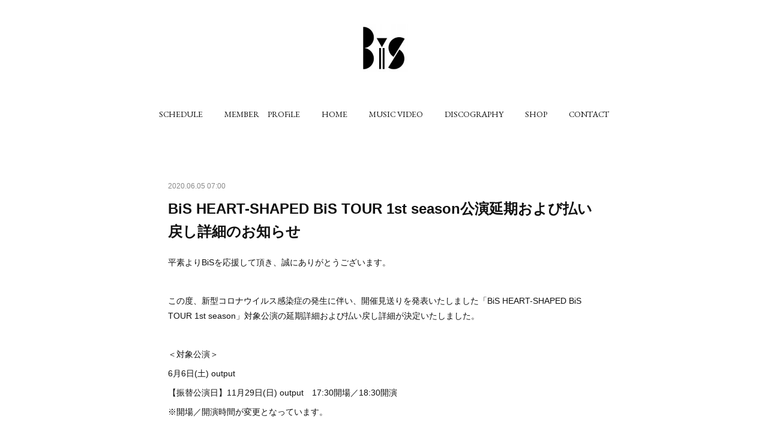

--- FILE ---
content_type: text/html; charset=utf-8
request_url: https://www.brandnewidolsociety.tokyo/posts/8395278
body_size: 12244
content:
<!doctype html>

            <html lang="ja" data-reactroot=""><head><meta charSet="UTF-8"/><meta http-equiv="X-UA-Compatible" content="IE=edge"/><meta name="viewport" content="width=device-width,user-scalable=no,initial-scale=1.0,minimum-scale=1.0,maximum-scale=1.0"/><title data-react-helmet="true">BiS HEART-SHAPED BiS TOUR 1st season公演延期および払い戻し詳細のお知らせ | 新生アイドル研究会（Brand-new idol Society）公式サイト / BiS OFFICIAL SITE</title><link data-react-helmet="true" rel="canonical" href="https://www.brandnewidolsociety.tokyo/posts/8395278/"/><meta name="description" content="平素よりBiSを応援して頂き、誠にありがとうございます。この度、新型コロナウイルス感染症の発生に伴い、開催見送りを発表いたしました「BiS HEART-SHAPED BiS TOUR 1st seas"/><meta property="fb:app_id" content="522776621188656"/><meta property="og:url" content="https://www.brandnewidolsociety.tokyo/posts/8395278"/><meta property="og:type" content="article"/><meta property="og:title" content="BiS HEART-SHAPED BiS TOUR 1st season公演延期および払い戻し詳細のお知らせ"/><meta property="og:description" content="平素よりBiSを応援して頂き、誠にありがとうございます。この度、新型コロナウイルス感染症の発生に伴い、開催見送りを発表いたしました「BiS HEART-SHAPED BiS TOUR 1st seas"/><meta property="og:image" content="https://cdn.amebaowndme.com/madrid-prd/madrid-web/images/sites/727737/94c0636fd1e921f196bb5d591d366336_4dc4896d65db685b1aca124ffb3d337d.jpg"/><meta property="og:site_name" content="新生アイドル研究会（Brand-new idol Society）公式サイト / BiS OFFICIAL SITE"/><meta property="og:locale" content="ja_JP"/><meta name="twitter:card" content="summary"/><meta name="twitter:site" content="@amebaownd"/><meta name="twitter:title" content="BiS HEART-SHAPED BiS TOUR 1st season公演延期および払い戻し詳細のお知らせ | 新生アイドル研究会（Brand-new idol Society）公式サイト / BiS OFFICIAL SITE"/><meta name="twitter:description" content="平素よりBiSを応援して頂き、誠にありがとうございます。この度、新型コロナウイルス感染症の発生に伴い、開催見送りを発表いたしました「BiS HEART-SHAPED BiS TOUR 1st seas"/><meta name="twitter:image" content="https://cdn.amebaowndme.com/madrid-prd/madrid-web/images/sites/727737/94c0636fd1e921f196bb5d591d366336_4dc4896d65db685b1aca124ffb3d337d.jpg"/><meta name="twitter:app:id:iphone" content="911640835"/><meta name="twitter:app:url:iphone" content="amebaownd://public/sites/727737/posts/8395278"/><meta name="twitter:app:id:googleplay" content="jp.co.cyberagent.madrid"/><meta name="twitter:app:url:googleplay" content="amebaownd://public/sites/727737/posts/8395278"/><meta name="twitter:app:country" content="US"/><link rel="amphtml" href="https://amp.amebaownd.com/posts/8395278"/><link rel="alternate" type="application/rss+xml" title="新生アイドル研究会（Brand-new idol Society）公式サイト / BiS OFFICIAL SITE" href="https://www.brandnewidolsociety.tokyo/rss.xml"/><link rel="alternate" type="application/atom+xml" title="新生アイドル研究会（Brand-new idol Society）公式サイト / BiS OFFICIAL SITE" href="https://www.brandnewidolsociety.tokyo/atom.xml"/><link rel="sitemap" type="application/xml" title="Sitemap" href="/sitemap.xml"/><link href="https://static.amebaowndme.com/madrid-frontend/css/user.min-a66be375c.css" rel="stylesheet" type="text/css"/><link href="https://static.amebaowndme.com/madrid-frontend/css/belle/index.min-a66be375c.css" rel="stylesheet" type="text/css"/><link rel="icon" href="https://static.amebaowndme.com/madrid-frontend/images/app/common/favicon.ico"/><style id="site-colors" charSet="UTF-8">.u-nav-clr {
  color: #111111;
}
.u-nav-bdr-clr {
  border-color: #111111;
}
.u-nav-bg-clr {
  background-color: #eeeeee;
}
.u-nav-bg-bdr-clr {
  border-color: #eeeeee;
}
.u-site-clr {
  color: ;
}
.u-base-bg-clr {
  background-color: #ffffff;
}
.u-btn-clr {
  color: #aaaaaa;
}
.u-btn-clr:hover,
.u-btn-clr--active {
  color: rgba(170,170,170, 0.7);
}
.u-btn-clr--disabled,
.u-btn-clr:disabled {
  color: rgba(170,170,170, 0.5);
}
.u-btn-bdr-clr {
  border-color: #bbbbbb;
}
.u-btn-bdr-clr:hover,
.u-btn-bdr-clr--active {
  border-color: rgba(187,187,187, 0.7);
}
.u-btn-bdr-clr--disabled,
.u-btn-bdr-clr:disabled {
  border-color: rgba(187,187,187, 0.5);
}
.u-btn-bg-clr {
  background-color: #bbbbbb;
}
.u-btn-bg-clr:hover,
.u-btn-bg-clr--active {
  background-color: rgba(187,187,187, 0.7);
}
.u-btn-bg-clr--disabled,
.u-btn-bg-clr:disabled {
  background-color: rgba(187,187,187, 0.5);
}
.u-txt-clr {
  color: #111111;
}
.u-txt-clr--lv1 {
  color: rgba(17,17,17, 0.7);
}
.u-txt-clr--lv2 {
  color: rgba(17,17,17, 0.5);
}
.u-txt-clr--lv3 {
  color: rgba(17,17,17, 0.3);
}
.u-txt-bg-clr {
  background-color: #e7e7e7;
}
.u-lnk-clr,
.u-clr-area a {
  color: #b38d19;
}
.u-lnk-clr:visited,
.u-clr-area a:visited {
  color: rgba(179,141,25, 0.7);
}
.u-lnk-clr:hover,
.u-clr-area a:hover {
  color: rgba(179,141,25, 0.5);
}
.u-ttl-blk-clr {
  color: #111111;
}
.u-ttl-blk-bdr-clr {
  border-color: #111111;
}
.u-ttl-blk-bdr-clr--lv1 {
  border-color: #cfcfcf;
}
.u-bdr-clr {
  border-color: #e6e6e6;
}
.u-acnt-bdr-clr {
  border-color: #b38d19;
}
.u-acnt-bg-clr {
  background-color: #b38d19;
}
body {
  background-color: #ffffff;
}
blockquote {
  color: rgba(17,17,17, 0.7);
  border-left-color: #e6e6e6;
};</style><style id="user-css" charSet="UTF-8">;</style><style media="screen and (max-width: 800px)" id="user-sp-css" charSet="UTF-8">;</style><script>
              (function(i,s,o,g,r,a,m){i['GoogleAnalyticsObject']=r;i[r]=i[r]||function(){
              (i[r].q=i[r].q||[]).push(arguments)},i[r].l=1*new Date();a=s.createElement(o),
              m=s.getElementsByTagName(o)[0];a.async=1;a.src=g;m.parentNode.insertBefore(a,m)
              })(window,document,'script','//www.google-analytics.com/analytics.js','ga');
            </script></head><body id="mdrd-a66be375c" class="u-txt-clr u-base-bg-clr theme-belle plan-premium hide-owndbar "><noscript><iframe src="//www.googletagmanager.com/ns.html?id=GTM-PXK9MM" height="0" width="0" style="display:none;visibility:hidden"></iframe></noscript><script>
            (function(w,d,s,l,i){w[l]=w[l]||[];w[l].push({'gtm.start':
            new Date().getTime(),event:'gtm.js'});var f=d.getElementsByTagName(s)[0],
            j=d.createElement(s),dl=l!='dataLayer'?'&l='+l:'';j.async=true;j.src=
            '//www.googletagmanager.com/gtm.js?id='+i+dl;f.parentNode.insertBefore(j,f);
            })(window,document, 'script', 'dataLayer', 'GTM-PXK9MM');
            </script><div id="content"><div class="page " data-reactroot=""><div class="page__outer"><div class="page__inner u-base-bg-clr"><header class="page__header header"><div class="header__inner u-nav-bg-bdr-clr"><div class="site-icon"><div><img alt=""/></div></div><nav role="navigation" class="header__nav global-nav js-nav-overflow-criterion "><ul class="global-nav__list u-base-bg-clr u-nav-bg-bdr-clr "><li role="button" class="global-nav__item u-nav-bg-bdr-clr js-nav-item "><a target="" class="u-nav-clr u-font u-nav-bdr-clr" href="/pages/2974919/page_201906111402">SCHEDULE</a></li><li role="button" class="global-nav__item u-nav-bg-bdr-clr js-nav-item "><a target="" class="u-nav-clr u-font u-nav-bdr-clr" href="/pages/2974865/menu">MEMBER　PROFiLE</a></li><li role="button" class="global-nav__item u-nav-bg-bdr-clr js-nav-item "><a target="" class="u-nav-clr u-font u-nav-bdr-clr" href="/">HOME</a></li><li role="button" class="global-nav__item u-nav-bg-bdr-clr js-nav-item "><a target="" class="u-nav-clr u-font u-nav-bdr-clr" href="/pages/2974920/page_201906111402">MUSIC VIDEO</a></li><li role="button" class="global-nav__item u-nav-bg-bdr-clr js-nav-item "><a target="" class="u-nav-clr u-font u-nav-bdr-clr" href="/pages/2974936/page_201906111407">DISCOGRAPHY</a></li><li role="button" class="global-nav__item u-nav-bg-bdr-clr js-nav-item "><a href="https://bis-store.tokyo/ec/" target="" class="u-nav-clr u-font u-nav-bdr-clr">SHOP</a></li><li role="button" class="global-nav__item u-nav-bg-bdr-clr js-nav-item "><a target="" class="u-nav-clr u-font u-nav-bdr-clr" href="/pages/2974948/page_201906111408">CONTACT</a></li></ul></nav><button class="header__icon icon icon--menu2 u-nav-clr"></button></div></header><div><div class="page__main--outer"><div role="main" class="page__main page__main--blog-detail"><div class="section"><div class="blog-article-outer"><article class="blog-article"><div class="blog-article__inner"><div class="blog-article__header"><time class="blog-article__date u-txt-clr u-txt-clr--lv2" dateTime="2020-06-05T07:00:04Z">2020.06.05 07:00</time></div><div class="blog-article__content"><div class="blog-article__title blog-title"><h1 class="blog-title__text u-txt-clr">BiS HEART-SHAPED BiS TOUR 1st season公演延期および払い戻し詳細のお知らせ</h1></div><div class="blog-article__body blog-body"><div class="blog-body__item"><div class="blog-body__text u-txt-clr u-clr-area" data-block-type="text"><p>平素よりBiSを応援して頂き、誠にありがとうございます。</p><p><br></p><p>この度、新型コロナウイルス感染症の発生に伴い、開催見送りを発表いたしました「BiS HEART-SHAPED BiS TOUR 1st season」対象公演の延期詳細および払い戻し詳細が決定いたしました。</p><p><br></p><p>＜対象公演＞</p><p>6月6日(土) output</p><p>【振替公演日】11月29日(日) output　17:30開場／18:30開演</p><p>※開場／開演時間が変更となっています。</p><p><br></p><p>6月13日(土) BESSIE HALL</p><p>【振替公演日】8月10日(月・祝) BESSIE HALL　16:00開場／17:00開演</p><p><br></p><p>6月14日(日) CASINO DRIVE</p><p>【振替公演日】8月9日(日) CASINO DRIVE　16:00開場／17:00開演 </p><p><br></p><p>6月21日(日) GOLDEN PIGS BLACK STAGE</p><p>【振替公演日】11月13日(金) GOLDEN PIGS BLACK STAGE　17:30開場／18:30開演 </p><p>※開場／開演時間が変更となっています。 </p><p><br></p><p>6月27日(土) 西川口Hearts</p><p>【振替公演日】11月1日(日) 西川口Hearts　16:00開場／17:00開演 </p><p><br></p><p>6月28日(日) NAGOYA Reny limited</p><p>【振替公演日】11月20日(金) NAGOYA Reny limited　17:30開場／18:30開演 </p><p>※開場／開演時間が変更となっています。</p><p><br></p><p>振替公演では、現在お持ちのチケットがそのまま有効となりますので公演日まで大切にお持ちください。</p><p>残念ながら振替公演にご来場いただけないお客さまにはチケットの払い戻し対応をさせていただきます。お手持ちのチケットは振替公演、及び払い戻しの際に必要となりますので、大切に保管していただきますようお願いいたします。</p><p><br></p><p>＜払い戻し方法＞</p><p>ご購入先ごとに払い戻し方法が異なります。下記をご確認ください。</p><p>※お手持ちのチケットは払い戻しの際に必要になりますので、大切に保管いただきますようお願いいたします。</p><p>※紙チケットは半券が切られている場合、払い戻しの対象外となりますのでご注意ください。</p><p>※払い戻しの際、お客様側の手数料負担はございません。</p><p>※払い戻し期間を過ぎますと払い戻し手続きが一切できなくなりますので、十分ご注意ください。</p><p>※払い戻し手続きは、購入者と同行者の一方でも可能です。チケットが同行者に分配されていれば、同行者ご自身で払い戻しをしていただけます。 </p><p><br></p><p>＜WACK FAMiLY CLUB先行受付／ホームページ先行受付にて購入のお客様＞</p><p>▫️払い戻し期間：6月6日(土)10:00〜7月31日(金)23:59</p><p>▫️払い戻し方法　https://l-tike.com/oc/lt/haraimodoshi/</p><p>ご購入頂いたチケットはローソン・ミニストップ店舗にて払い戻しを受付いたしますのでお手持ちのチケットをご持参下さい。</p><p>配送でご購入のお客様はお近くのローソン・ミニストップ店舗にて払い戻しを受付いたします。なお配送料の返金は出来かねます。</p><p>※郵送での払い戻しはできません。</p><p>※チケットの半券がもぎられているものについては、ご返金対応を致しかねますので予めご了承下さい。</p><p>▫️払い戻しに関するお問合せ：ローソンチケットインフォメーション　https://l-tike.com/contact/　<br></p><p>※カスタマーセンターでの電話によるお問い合わせの受付を休止している場合がございます。</p><p>お問い合わせにつきましては、メールにてお受けしておりますが、お問い合わせが殺到し、大変混み合っておりまして、返信には数日～２週間程度かかる場合もあります。何卒ご理解賜りますようお願い申し上げます。</p><p><br></p><p>&lt;ローソンチケットにてご購入のお客様＞</p><p>払い戻し期間：6月6日(土)10:00〜7月31日(金)23:59</p><p>▫️払い戻し方法　https://l-tike.com/oc/lt/haraimodoshi/</p><p>ご購入頂いたチケットはローソン・ミニストップ店舗にて払い戻しを受付いたしますのでお手持ちのチケットをご持参下さい。</p><p>配送でご購入のお客様はお近くのローソン・ミニストップ店舗にて払い戻しを受付いたします。なお配送料の返金は出来かねます。</p><p>※郵送での払い戻しはできません。</p><p>※チケットの半券がもぎられているものについては、ご返金対応を致しかねますので予めご了承下さい。</p><p>▫️払い戻しに関するお問合せ：ローソンチケットインフォメーション　https://l-tike.com/contact/　</p><p>※カスタマーセンターでの電話によるお問い合わせの受付を休止している場合がございます。</p><p>お問い合わせにつきましては、メールにてお受けしておりますが、お問い合わせが殺到し、大変混み合っておりまして、返信には数日～２週間程度かかる場合もあります。何卒ご理解賜りますようお願い申し上げます。</p><p><br></p><p>＜チケットぴあにてご購入のお客様＞</p><p>▫️払い戻し期間：6月6日(土)〜7月31日(金)</p><p>▫️払い戻し方法　http://t.pia.jp/guide/refund.jsp</p><p>▫️払い戻しに関するお問合せ：チケットぴあ　http://t.pia.jp/help/</p><p><br></p><p>＜イープラスにてご購入のお客様＞</p><p>▫️払い戻し期間：6月6日(土)〜7月31日(金)</p><p>▫️払い戻し方法　http://eplus.jp/refund2/</p><p>▫️イープラスQ＆Aページ　http://eplus.jp/qa/</p><p>※払い戻い方法は、チケットの受取方法や支払方法などにより異なります。URLよりどの払い戻し方法になるのかご確認ください。</p><p>▫️払い戻しに関するお問合せ：イープラス http://eplus.jp/qa</p><p><br></p><p>&lt;LINEチケットにてご購入のお客様&gt;</p><p>▫️払い戻し期間：6月6日(土)〜7月31日(金)</p><p>払戻方法：「LINEチケットinfo」アカウントより、チケットをお持ちのお客様(購入者ではございません)へ払い戻しに関するご案内をお送りいたします。</p><p>※LINEチケットでご購入のお客様は、発券の有無に関わらずLINEアカウントを削除しないようにご注意ください。</p><p>※「LINEチケットinfo」アカウントとは、LINEチケットで購入されたお客様が必ずフォローしているアカウントです。</p><p><br></p><p>&lt;振替日程一覧&gt;</p><p>-BiS HEART-SHAPED BiS TOUR 1st season-</p><p>5月2日(土) 福井 CHOP</p><p>【振替公演日】7月19日(日) 福井CHOP　16:00開場／17:00開演</p><p><br></p><p>5月3日(日) 石川 金沢AZ</p><p>【振替公演日】7月18日(土) 金沢AZ　16:00開場／17:00開演</p><p><br></p><p>5月9日(土) 広島 Live space Reed</p><p>【振替公演日】8月29日(土) 広島Live space Reed　16:00開場／17:00開演</p><p><br></p><p>5月10日(日) 岡山 IMAGE</p><p>【振替公演日】8月30日(日) 岡山IMAGE 16:00開場／17:00開演</p><p><br></p><p>5月17日(日) shibuya WWW</p><p>【振替公演日】7月6日(月) shibuya WWW　17:30開場／18:30開演</p><p>※開場／開演時間が変更となっています。</p><p><br></p><p>5月24日(日) HEAVEN'S ROCK UTSUNOMIYA VJ-2</p><p>【振替公演日】8月14日(金) HEAVEN'S ROCK UTSUNOMIYA VJ-2　16:00開場／17:00開演</p><p><br></p><p>5月30日(土) Sunash</p><p>【振替公演日】8月2日(日) Sunash　16:00開場／17:00開演</p><p><br></p><p>6月6日(土)　沖縄・Output</p><p>【振替公演日】11月29日(日) output　17:30開場／18:30開演</p><p>※開場／開演時間が変更となっています。<br></p><p><br></p><p>6月13日(土)　北海道・BESSIE HALL</p><p>【振替公演日】8月10日(月・祝) BESSIE HALL　16:00開場／17:00開演</p><p><br></p><p>6月14日(日) 　北海道・旭川CASINO DRIVE</p><p>【振替公演日】8月9日(日) CASINO DRIVE　16:00開場／17:00開演 </p><p><br></p><p>6月21日(日) GOLDEN PIGS BLACK STAGE</p><p>【振替公演日】11月13日(金) GOLDEN PIGS BLACK STAGE　17:30開場／18:30開演 </p><p>※開場／開演時間が変更となっています。 </p><p><br></p><p>6月27日(土)　埼玉・西川口Hearts</p><p>【振替公演日】11月1日(日) 西川口Hearts　16:00開場／17:00開演 </p><p><br></p><p>6月28日(日)　愛知・NAGOYA ReNY limited</p><p>【振替公演日】11月20日(金) NAGOYA Reny limited　17:30開場／18:30開演 </p><p>※開場／開演時間が変更となっています。</p><p><br></p><p>感染された方々の一刻も早い回復を心よりお祈り申し上げ、</p><p>そして私たちの生きていくこの世の中に1日も早く日常が戻りますよう心より願っております。</p></div></div></div></div><div class="blog-article__footer"><div class="bloginfo"><div class="bloginfo__category bloginfo-category"><ul class="bloginfo-category__list bloginfo-category-list"><li class="bloginfo-category-list__item"><a class="u-txt-clr u-txt-clr--lv2" href="/posts/categories/2151549">LiVE<!-- -->(<!-- -->102<!-- -->)</a></li><li class="bloginfo-category-list__item"><a class="u-txt-clr u-txt-clr--lv2" href="/posts/categories/2151548">NEWS<!-- -->(<!-- -->297<!-- -->)</a></li></ul></div></div><div class="reblog-btn-outer"><div class="reblog-btn-body"><button class="reblog-btn"><span class="reblog-btn__inner"><span class="icon icon--reblog2"></span></span></button></div></div></div></div><div class="complementary-outer complementary-outer--slot2"><div class="complementary complementary--shareButton "><div class="block-type--shareButton"><div class="share share--circle share--circle-5"><button class="share__btn--facebook share__btn share__btn--circle"><span aria-hidden="true" class="icon--facebook icon"></span></button><button class="share__btn--twitter share__btn share__btn--circle"><span aria-hidden="true" class="icon--twitter icon"></span></button><button class="share__btn--hatenabookmark share__btn share__btn--circle"><span aria-hidden="true" class="icon--hatenabookmark icon"></span></button><button class="share__btn--pocket share__btn share__btn--circle"><span aria-hidden="true" class="icon--pocket icon"></span></button><button class="share__btn--googleplus share__btn share__btn--circle"><span aria-hidden="true" class="icon--googleplus icon"></span></button></div></div></div><div class="complementary complementary--siteFollow "><div class="block-type--siteFollow"><div class="site-follow u-bdr-clr"><div class="site-follow__img"><div><img alt=""/></div></div><div class="site-follow__body"><p class="site-follow__title u-txt-clr"><span class="site-follow__title-inner ">新生アイドル研究会（Brand-new idol Society）公式サイト / BiS OFFICIAL SITE</span></p><div class="site-follow__btn-outer"><button class="site-follow__btn site-follow__btn--yet"><div class="site-follow__btn-text"><span aria-hidden="true" class="site-follow__icon icon icon--plus"></span>フォロー</div></button></div></div></div></div></div><div class="complementary complementary--relatedPosts "><div class="block-type--relatedPosts"></div></div><div class="complementary complementary--postPrevNext "><div class="block-type--postPrevNext"><div class="pager pager--type1"><ul class="pager__list"><li class="pager__item pager__item--prev pager__item--bg"><a class="pager__item-inner " style="background-image:url(https://cdn.amebaowndme.com/madrid-prd/madrid-web/images/sites/727737/5161f28ebfd6232551512476a0374f35_74ad3a17f255aa53f449625c65b790cb.jpg?width=400)" href="/posts/8430639"><time class="pager__date " dateTime="2020-06-10T13:00:56Z">2020.06.10 13:00</time><div><span class="pager__description ">無観客ワンマンライブ『HEART-SHAPED BiS IT&#x27;S TOO LATE EDiTiON NO AUDiENCE LiVE』配信決定！</span></div><span aria-hidden="true" class="pager__icon icon icon--disclosure-l4 "></span></a></li><li class="pager__item pager__item--next "><a class="pager__item-inner u-bdr-clr" href="/posts/8331745"><time class="pager__date u-txt-clr" dateTime="2020-05-26T09:00:00Z">2020.05.26 09:00</time><div><span class="pager__description u-txt-clr">BiS HEART-SHAPED BiS TOUR 1st season 開催延期公演のお知らせ</span></div><span aria-hidden="true" class="pager__icon icon icon--disclosure-r4  u-txt-clr"></span></a></li></ul></div></div></div></div><div class="blog-article__comment"><div class="comment-list js-comment-list"><div><p class="comment-count u-txt-clr u-txt-clr--lv2"><span>0</span>コメント</p><ul><li class="comment-list__item comment-item js-comment-form"><div class="comment-item__body"><form class="comment-item__form u-bdr-clr "><div class="comment-item__form-head"><textarea type="text" id="post-comment" maxLength="1100" placeholder="コメントする..." class="comment-item__input"></textarea></div><div class="comment-item__form-foot"><p class="comment-item__count-outer"><span class="comment-item__count ">1000</span> / 1000</p><button type="submit" disabled="" class="comment-item__submit">投稿</button></div></form></div></li></ul></div></div></div><div class="pswp" tabindex="-1" role="dialog" aria-hidden="true"><div class="pswp__bg"></div><div class="pswp__scroll-wrap"><div class="pswp__container"><div class="pswp__item"></div><div class="pswp__item"></div><div class="pswp__item"></div></div><div class="pswp__ui pswp__ui--hidden"><div class="pswp__top-bar"><div class="pswp__counter"></div><button class="pswp__button pswp__button--close" title="Close (Esc)"></button><button class="pswp__button pswp__button--share" title="Share"></button><button class="pswp__button pswp__button--fs" title="Toggle fullscreen"></button><button class="pswp__button pswp__button--zoom" title="Zoom in/out"></button><div class="pswp__preloader"><div class="pswp__preloader__icn"><div class="pswp__preloader__cut"><div class="pswp__preloader__donut"></div></div></div></div></div><div class="pswp__share-modal pswp__share-modal--hidden pswp__single-tap"><div class="pswp__share-tooltip"></div></div><div class="pswp__button pswp__button--close pswp__close"><span class="pswp__close__item pswp__close"></span><span class="pswp__close__item pswp__close"></span></div><div class="pswp__bottom-bar"><button class="pswp__button pswp__button--arrow--left js-lightbox-arrow" title="Previous (arrow left)"></button><button class="pswp__button pswp__button--arrow--right js-lightbox-arrow" title="Next (arrow right)"></button></div><div class=""><div class="pswp__caption"><div class="pswp__caption"></div><div class="pswp__caption__link"><a class="js-link"></a></div></div></div></div></div></div></article></div></div></div></div></div><footer role="contentinfo" class="page__footer footer" style="opacity:1 !important;visibility:visible !important;text-indent:0 !important;overflow:visible !important;position:static !important"><div class="footer__inner u-bdr-clr " style="opacity:1 !important;visibility:visible !important;text-indent:0 !important;overflow:visible !important;display:block !important;transform:none !important"><div class="footer__item u-bdr-clr" style="opacity:1 !important;visibility:visible !important;text-indent:0 !important;overflow:visible !important;display:block !important;transform:none !important"><p class="footer__copyright u-font"><small class="u-txt-clr u-txt-clr--lv2 u-font" style="color:rgba(17,17,17, 0.5) !important">CopyrightⒸBiS All Rights Reserved.</small></p></div></div></footer></div></div><div class="toast"></div></div></div><script charSet="UTF-8">window.mdrdEnv="prd";</script><script charSet="UTF-8">window.INITIAL_STATE={"authenticate":{"authCheckCompleted":false,"isAuthorized":false},"blogPostReblogs":{},"category":{},"currentSite":{"fetching":false,"status":null,"site":{}},"shopCategory":{},"categories":{},"notifications":{},"page":{},"paginationTitle":{},"postArchives":{},"postComments":{"8395278":{"data":[],"pagination":{"total":0,"offset":0,"limit":3,"cursors":{"after":"","before":""}},"fetching":false},"submitting":false,"postStatus":null},"postDetail":{"postDetail-blogPostId:8395278":{"fetching":false,"loaded":true,"meta":{"code":200},"data":{"id":"8395278","userId":"224510","siteId":"727737","status":"publish","title":"BiS HEART-SHAPED BiS TOUR 1st season公演延期および払い戻し詳細のお知らせ","contents":[{"type":"text","format":"html","value":"\u003Cp\u003E平素よりBiSを応援して頂き、誠にありがとうございます。\u003C\u002Fp\u003E\u003Cp\u003E\u003Cbr\u003E\u003C\u002Fp\u003E\u003Cp\u003Eこの度、新型コロナウイルス感染症の発生に伴い、開催見送りを発表いたしました「BiS HEART-SHAPED BiS TOUR 1st season」対象公演の延期詳細および払い戻し詳細が決定いたしました。\u003C\u002Fp\u003E\u003Cp\u003E\u003Cbr\u003E\u003C\u002Fp\u003E\u003Cp\u003E＜対象公演＞\u003C\u002Fp\u003E\u003Cp\u003E6月6日(土) output\u003C\u002Fp\u003E\u003Cp\u003E【振替公演日】11月29日(日) output　17:30開場／18:30開演\u003C\u002Fp\u003E\u003Cp\u003E※開場／開演時間が変更となっています。\u003C\u002Fp\u003E\u003Cp\u003E\u003Cbr\u003E\u003C\u002Fp\u003E\u003Cp\u003E6月13日(土) BESSIE HALL\u003C\u002Fp\u003E\u003Cp\u003E【振替公演日】8月10日(月・祝) BESSIE HALL　16:00開場／17:00開演\u003C\u002Fp\u003E\u003Cp\u003E\u003Cbr\u003E\u003C\u002Fp\u003E\u003Cp\u003E6月14日(日) CASINO DRIVE\u003C\u002Fp\u003E\u003Cp\u003E【振替公演日】8月9日(日) CASINO DRIVE　16:00開場／17:00開演 \u003C\u002Fp\u003E\u003Cp\u003E\u003Cbr\u003E\u003C\u002Fp\u003E\u003Cp\u003E6月21日(日) GOLDEN PIGS BLACK STAGE\u003C\u002Fp\u003E\u003Cp\u003E【振替公演日】11月13日(金) GOLDEN PIGS BLACK STAGE　17:30開場／18:30開演 \u003C\u002Fp\u003E\u003Cp\u003E※開場／開演時間が変更となっています。 \u003C\u002Fp\u003E\u003Cp\u003E\u003Cbr\u003E\u003C\u002Fp\u003E\u003Cp\u003E6月27日(土) 西川口Hearts\u003C\u002Fp\u003E\u003Cp\u003E【振替公演日】11月1日(日) 西川口Hearts　16:00開場／17:00開演 \u003C\u002Fp\u003E\u003Cp\u003E\u003Cbr\u003E\u003C\u002Fp\u003E\u003Cp\u003E6月28日(日) NAGOYA Reny limited\u003C\u002Fp\u003E\u003Cp\u003E【振替公演日】11月20日(金) NAGOYA Reny limited　17:30開場／18:30開演 \u003C\u002Fp\u003E\u003Cp\u003E※開場／開演時間が変更となっています。\u003C\u002Fp\u003E\u003Cp\u003E\u003Cbr\u003E\u003C\u002Fp\u003E\u003Cp\u003E振替公演では、現在お持ちのチケットがそのまま有効となりますので公演日まで大切にお持ちください。\u003C\u002Fp\u003E\u003Cp\u003E残念ながら振替公演にご来場いただけないお客さまにはチケットの払い戻し対応をさせていただきます。お手持ちのチケットは振替公演、及び払い戻しの際に必要となりますので、大切に保管していただきますようお願いいたします。\u003C\u002Fp\u003E\u003Cp\u003E\u003Cbr\u003E\u003C\u002Fp\u003E\u003Cp\u003E＜払い戻し方法＞\u003C\u002Fp\u003E\u003Cp\u003Eご購入先ごとに払い戻し方法が異なります。下記をご確認ください。\u003C\u002Fp\u003E\u003Cp\u003E※お手持ちのチケットは払い戻しの際に必要になりますので、大切に保管いただきますようお願いいたします。\u003C\u002Fp\u003E\u003Cp\u003E※紙チケットは半券が切られている場合、払い戻しの対象外となりますのでご注意ください。\u003C\u002Fp\u003E\u003Cp\u003E※払い戻しの際、お客様側の手数料負担はございません。\u003C\u002Fp\u003E\u003Cp\u003E※払い戻し期間を過ぎますと払い戻し手続きが一切できなくなりますので、十分ご注意ください。\u003C\u002Fp\u003E\u003Cp\u003E※払い戻し手続きは、購入者と同行者の一方でも可能です。チケットが同行者に分配されていれば、同行者ご自身で払い戻しをしていただけます。 \u003C\u002Fp\u003E\u003Cp\u003E\u003Cbr\u003E\u003C\u002Fp\u003E\u003Cp\u003E＜WACK FAMiLY CLUB先行受付／ホームページ先行受付にて購入のお客様＞\u003C\u002Fp\u003E\u003Cp\u003E▫️払い戻し期間：6月6日(土)10:00〜7月31日(金)23:59\u003C\u002Fp\u003E\u003Cp\u003E▫️払い戻し方法　https:\u002F\u002Fl-tike.com\u002Foc\u002Flt\u002Fharaimodoshi\u002F\u003C\u002Fp\u003E\u003Cp\u003Eご購入頂いたチケットはローソン・ミニストップ店舗にて払い戻しを受付いたしますのでお手持ちのチケットをご持参下さい。\u003C\u002Fp\u003E\u003Cp\u003E配送でご購入のお客様はお近くのローソン・ミニストップ店舗にて払い戻しを受付いたします。なお配送料の返金は出来かねます。\u003C\u002Fp\u003E\u003Cp\u003E※郵送での払い戻しはできません。\u003C\u002Fp\u003E\u003Cp\u003E※チケットの半券がもぎられているものについては、ご返金対応を致しかねますので予めご了承下さい。\u003C\u002Fp\u003E\u003Cp\u003E▫️払い戻しに関するお問合せ：ローソンチケットインフォメーション　https:\u002F\u002Fl-tike.com\u002Fcontact\u002F　\u003Cbr\u003E\u003C\u002Fp\u003E\u003Cp\u003E※カスタマーセンターでの電話によるお問い合わせの受付を休止している場合がございます。\u003C\u002Fp\u003E\u003Cp\u003Eお問い合わせにつきましては、メールにてお受けしておりますが、お問い合わせが殺到し、大変混み合っておりまして、返信には数日～２週間程度かかる場合もあります。何卒ご理解賜りますようお願い申し上げます。\u003C\u002Fp\u003E\u003Cp\u003E\u003Cbr\u003E\u003C\u002Fp\u003E\u003Cp\u003E&lt;ローソンチケットにてご購入のお客様＞\u003C\u002Fp\u003E\u003Cp\u003E払い戻し期間：6月6日(土)10:00〜7月31日(金)23:59\u003C\u002Fp\u003E\u003Cp\u003E▫️払い戻し方法　https:\u002F\u002Fl-tike.com\u002Foc\u002Flt\u002Fharaimodoshi\u002F\u003C\u002Fp\u003E\u003Cp\u003Eご購入頂いたチケットはローソン・ミニストップ店舗にて払い戻しを受付いたしますのでお手持ちのチケットをご持参下さい。\u003C\u002Fp\u003E\u003Cp\u003E配送でご購入のお客様はお近くのローソン・ミニストップ店舗にて払い戻しを受付いたします。なお配送料の返金は出来かねます。\u003C\u002Fp\u003E\u003Cp\u003E※郵送での払い戻しはできません。\u003C\u002Fp\u003E\u003Cp\u003E※チケットの半券がもぎられているものについては、ご返金対応を致しかねますので予めご了承下さい。\u003C\u002Fp\u003E\u003Cp\u003E▫️払い戻しに関するお問合せ：ローソンチケットインフォメーション　https:\u002F\u002Fl-tike.com\u002Fcontact\u002F　\u003C\u002Fp\u003E\u003Cp\u003E※カスタマーセンターでの電話によるお問い合わせの受付を休止している場合がございます。\u003C\u002Fp\u003E\u003Cp\u003Eお問い合わせにつきましては、メールにてお受けしておりますが、お問い合わせが殺到し、大変混み合っておりまして、返信には数日～２週間程度かかる場合もあります。何卒ご理解賜りますようお願い申し上げます。\u003C\u002Fp\u003E\u003Cp\u003E\u003Cbr\u003E\u003C\u002Fp\u003E\u003Cp\u003E＜チケットぴあにてご購入のお客様＞\u003C\u002Fp\u003E\u003Cp\u003E▫️払い戻し期間：6月6日(土)〜7月31日(金)\u003C\u002Fp\u003E\u003Cp\u003E▫️払い戻し方法　http:\u002F\u002Ft.pia.jp\u002Fguide\u002Frefund.jsp\u003C\u002Fp\u003E\u003Cp\u003E▫️払い戻しに関するお問合せ：チケットぴあ　http:\u002F\u002Ft.pia.jp\u002Fhelp\u002F\u003C\u002Fp\u003E\u003Cp\u003E\u003Cbr\u003E\u003C\u002Fp\u003E\u003Cp\u003E＜イープラスにてご購入のお客様＞\u003C\u002Fp\u003E\u003Cp\u003E▫️払い戻し期間：6月6日(土)〜7月31日(金)\u003C\u002Fp\u003E\u003Cp\u003E▫️払い戻し方法　http:\u002F\u002Feplus.jp\u002Frefund2\u002F\u003C\u002Fp\u003E\u003Cp\u003E▫️イープラスQ＆Aページ　http:\u002F\u002Feplus.jp\u002Fqa\u002F\u003C\u002Fp\u003E\u003Cp\u003E※払い戻い方法は、チケットの受取方法や支払方法などにより異なります。URLよりどの払い戻し方法になるのかご確認ください。\u003C\u002Fp\u003E\u003Cp\u003E▫️払い戻しに関するお問合せ：イープラス http:\u002F\u002Feplus.jp\u002Fqa\u003C\u002Fp\u003E\u003Cp\u003E\u003Cbr\u003E\u003C\u002Fp\u003E\u003Cp\u003E&lt;LINEチケットにてご購入のお客様&gt;\u003C\u002Fp\u003E\u003Cp\u003E▫️払い戻し期間：6月6日(土)〜7月31日(金)\u003C\u002Fp\u003E\u003Cp\u003E払戻方法：「LINEチケットinfo」アカウントより、チケットをお持ちのお客様(購入者ではございません)へ払い戻しに関するご案内をお送りいたします。\u003C\u002Fp\u003E\u003Cp\u003E※LINEチケットでご購入のお客様は、発券の有無に関わらずLINEアカウントを削除しないようにご注意ください。\u003C\u002Fp\u003E\u003Cp\u003E※「LINEチケットinfo」アカウントとは、LINEチケットで購入されたお客様が必ずフォローしているアカウントです。\u003C\u002Fp\u003E\u003Cp\u003E\u003Cbr\u003E\u003C\u002Fp\u003E\u003Cp\u003E&lt;振替日程一覧&gt;\u003C\u002Fp\u003E\u003Cp\u003E-BiS HEART-SHAPED BiS TOUR 1st season-\u003C\u002Fp\u003E\u003Cp\u003E5月2日(土) 福井 CHOP\u003C\u002Fp\u003E\u003Cp\u003E【振替公演日】7月19日(日) 福井CHOP　16:00開場／17:00開演\u003C\u002Fp\u003E\u003Cp\u003E\u003Cbr\u003E\u003C\u002Fp\u003E\u003Cp\u003E5月3日(日) 石川 金沢AZ\u003C\u002Fp\u003E\u003Cp\u003E【振替公演日】7月18日(土) 金沢AZ　16:00開場／17:00開演\u003C\u002Fp\u003E\u003Cp\u003E\u003Cbr\u003E\u003C\u002Fp\u003E\u003Cp\u003E5月9日(土) 広島 Live space Reed\u003C\u002Fp\u003E\u003Cp\u003E【振替公演日】8月29日(土) 広島Live space Reed　16:00開場／17:00開演\u003C\u002Fp\u003E\u003Cp\u003E\u003Cbr\u003E\u003C\u002Fp\u003E\u003Cp\u003E5月10日(日) 岡山 IMAGE\u003C\u002Fp\u003E\u003Cp\u003E【振替公演日】8月30日(日) 岡山IMAGE 16:00開場／17:00開演\u003C\u002Fp\u003E\u003Cp\u003E\u003Cbr\u003E\u003C\u002Fp\u003E\u003Cp\u003E5月17日(日) shibuya WWW\u003C\u002Fp\u003E\u003Cp\u003E【振替公演日】7月6日(月) shibuya WWW　17:30開場／18:30開演\u003C\u002Fp\u003E\u003Cp\u003E※開場／開演時間が変更となっています。\u003C\u002Fp\u003E\u003Cp\u003E\u003Cbr\u003E\u003C\u002Fp\u003E\u003Cp\u003E5月24日(日) HEAVEN'S ROCK UTSUNOMIYA VJ-2\u003C\u002Fp\u003E\u003Cp\u003E【振替公演日】8月14日(金) HEAVEN'S ROCK UTSUNOMIYA VJ-2　16:00開場／17:00開演\u003C\u002Fp\u003E\u003Cp\u003E\u003Cbr\u003E\u003C\u002Fp\u003E\u003Cp\u003E5月30日(土) Sunash\u003C\u002Fp\u003E\u003Cp\u003E【振替公演日】8月2日(日) Sunash　16:00開場／17:00開演\u003C\u002Fp\u003E\u003Cp\u003E\u003Cbr\u003E\u003C\u002Fp\u003E\u003Cp\u003E6月6日(土)　沖縄・Output\u003C\u002Fp\u003E\u003Cp\u003E【振替公演日】11月29日(日) output　17:30開場／18:30開演\u003C\u002Fp\u003E\u003Cp\u003E※開場／開演時間が変更となっています。\u003Cbr\u003E\u003C\u002Fp\u003E\u003Cp\u003E\u003Cbr\u003E\u003C\u002Fp\u003E\u003Cp\u003E6月13日(土)　北海道・BESSIE HALL\u003C\u002Fp\u003E\u003Cp\u003E【振替公演日】8月10日(月・祝) BESSIE HALL　16:00開場／17:00開演\u003C\u002Fp\u003E\u003Cp\u003E\u003Cbr\u003E\u003C\u002Fp\u003E\u003Cp\u003E6月14日(日) 　北海道・旭川CASINO DRIVE\u003C\u002Fp\u003E\u003Cp\u003E【振替公演日】8月9日(日) CASINO DRIVE　16:00開場／17:00開演 \u003C\u002Fp\u003E\u003Cp\u003E\u003Cbr\u003E\u003C\u002Fp\u003E\u003Cp\u003E6月21日(日) GOLDEN PIGS BLACK STAGE\u003C\u002Fp\u003E\u003Cp\u003E【振替公演日】11月13日(金) GOLDEN PIGS BLACK STAGE　17:30開場／18:30開演 \u003C\u002Fp\u003E\u003Cp\u003E※開場／開演時間が変更となっています。 \u003C\u002Fp\u003E\u003Cp\u003E\u003Cbr\u003E\u003C\u002Fp\u003E\u003Cp\u003E6月27日(土)　埼玉・西川口Hearts\u003C\u002Fp\u003E\u003Cp\u003E【振替公演日】11月1日(日) 西川口Hearts　16:00開場／17:00開演 \u003C\u002Fp\u003E\u003Cp\u003E\u003Cbr\u003E\u003C\u002Fp\u003E\u003Cp\u003E6月28日(日)　愛知・NAGOYA ReNY limited\u003C\u002Fp\u003E\u003Cp\u003E【振替公演日】11月20日(金) NAGOYA Reny limited　17:30開場／18:30開演 \u003C\u002Fp\u003E\u003Cp\u003E※開場／開演時間が変更となっています。\u003C\u002Fp\u003E\u003Cp\u003E\u003Cbr\u003E\u003C\u002Fp\u003E\u003Cp\u003E感染された方々の一刻も早い回復を心よりお祈り申し上げ、\u003C\u002Fp\u003E\u003Cp\u003Eそして私たちの生きていくこの世の中に1日も早く日常が戻りますよう心より願っております。\u003C\u002Fp\u003E"}],"urlPath":"","publishedUrl":"https:\u002F\u002Fwww.brandnewidolsociety.tokyo\u002Fposts\u002F8395278","ogpDescription":"","ogpImageUrl":"","contentFiltered":"","viewCount":0,"commentCount":0,"reblogCount":0,"prevBlogPost":{"id":"8430639","title":"無観客ワンマンライブ『HEART-SHAPED BiS IT'S TOO LATE EDiTiON NO AUDiENCE LiVE』配信決定！","summary":"いつもBiSを応援いただきまして誠にありがとうございます。 この度6月20日(土) 無観客ワンマンライブ『HEART-SHAPED BiS IT'S TOO LATE EDiTiON NO AUDiENCE LiVE』の配信が決定致しました。 BiSはコロナウイルスの感染拡大防止の為に、『HEART-SHAPED BiS TOUR 1st season』、の延期発表を致しました。 それにも関わらず全国の研究員の皆様から、暖かいお言葉をいただき、各メンバー、スタッフ共々、心より感謝しております。生のライブに代わるものはありませんが、みなさんと一緒に楽しみたいので6月20日(土)『HEART-SHAPED BiS IT'S TOO LATE EDiTiON NO AUDiENCE LiVE』を開催させて頂きます。当日は感染拡大を防ぐためにもご自宅にてご覧いただければ幸いです。 配信詳細に関しては下記の通りです。 【概要】HEART-SHAPED BiS IT'S TOO LATE EDiTiON NO AUDiENCE LiVE＜日程＞6月20日(土)18時開演予定 ＜視聴URL＞https:\u002F\u002Flive2.nicovideo.jp\u002Fwatch\u002Flv326400978 以上となります。 最後となりますが、感染された方々の一刻も早い回復と、皆様の安全をお祈り申し上げます。 株式会社WACK 代表取締役 渡辺淳之介","imageUrl":"https:\u002F\u002Fcdn.amebaowndme.com\u002Fmadrid-prd\u002Fmadrid-web\u002Fimages\u002Fsites\u002F727737\u002F5161f28ebfd6232551512476a0374f35_74ad3a17f255aa53f449625c65b790cb.jpg","publishedAt":"2020-06-10T13:00:56Z"},"nextBlogPost":{"id":"8331745","title":"BiS HEART-SHAPED BiS TOUR 1st season 開催延期公演のお知らせ","summary":"平素よりBiSを応援して頂き、誠にありがとうございます。この度、下記公演につきまして、日本国内における新型コロナウイルスの感染拡大状況、および日本政府からのイベント自粛要請を踏まえ、主催者とも協議の上、誠に残念ではございますが延期することに致しました。該当となる下記公演に関しましては、チケットの払い戻し対応をさせて頂きます。●開催延期公演BiSHEART-SHAPED BiS TOUR 1st season 6月6日(土)　沖縄・Output6月13日(土)　北海道・BESSIE HALL6月14日(日) 　北海道・旭川CASINO DRIVE6月21日(日)　新潟・GOLDEN PIGS BLACK STAGE6月27日(土)　埼玉・西川口Hearts6月28日(日)　愛知・NAGOYA ReNY limited払い戻し及び振替公演の詳細に関しては、近日中に発表させて頂きます。お手持ちのチケットは振替公演に有効となりますので、そのまま大切に保管ください。残念ながらご来場が叶わないお客様におきましては、払い戻し対応を実施させて頂きます。チケットの払い戻しに関する詳細は改めてこちらのサイトにてお知らせいたします。本公演を楽しみにお待ちいただいておりました多くの皆様には、ご迷惑をお掛けすることとなりますが、感染の拡大を収束するべく、このような判断とさせていただきましたので、何卒ご理解を賜りますようお願いいたします。皆様のご理解・ご協力何卒よろしくお願いいたします。最後になりますが、新型コロナウイルスに関連した疾病に罹患された皆様には、心よりお見舞い申し上げますとともに、一日も早い収束を祈念いたします。株式会社WACK代表取締役　渡辺 淳之介","imageUrl":"","publishedAt":"2020-05-26T09:00:00Z"},"rebloggedPost":false,"blogCategories":[{"id":"2151549","siteId":"727737","label":"LiVE","publishedCount":102,"createdAt":"2019-06-15T06:45:18Z","updatedAt":"2019-06-15T06:45:18Z"},{"id":"2151548","siteId":"727737","label":"NEWS","publishedCount":297,"createdAt":"2019-06-15T06:45:07Z","updatedAt":"2019-06-15T06:45:07Z"}],"user":{"id":"224510","nickname":"新生アイドル研究会 BiS","description":"","official":false,"photoUrl":"https:\u002F\u002Fprofile-api.ameba.jp\u002Fv2\u002Fas\u002Fjed9a8468b2d2d968f5760bd568ec00a59b4e5b8\u002FprofileImage?cat=300","followingCount":0,"createdAt":"2016-05-11T01:44:37Z","updatedAt":"2025-01-05T13:45:21Z"},"updateUser":{"id":"224510","nickname":"新生アイドル研究会 BiS","description":"","official":false,"photoUrl":"https:\u002F\u002Fprofile-api.ameba.jp\u002Fv2\u002Fas\u002Fjed9a8468b2d2d968f5760bd568ec00a59b4e5b8\u002FprofileImage?cat=300","followingCount":0,"createdAt":"2016-05-11T01:44:37Z","updatedAt":"2025-01-05T13:45:21Z"},"comments":{"pagination":{"total":0,"offset":0,"limit":3,"cursors":{"after":"","before":""}},"data":[]},"publishedAt":"2020-06-05T07:00:04Z","createdAt":"2020-06-05T06:52:04Z","updatedAt":"2020-06-05T07:00:04Z","version":2}}},"postList":{},"shopList":{},"shopItemDetail":{},"pureAd":{},"keywordSearch":{},"proxyFrame":{"loaded":false},"relatedPostList":{},"route":{"route":{"path":"\u002Fposts\u002F:blog_post_id","component":function Connect(props, context) {
        _classCallCheck(this, Connect);

        var _this = _possibleConstructorReturn(this, _Component.call(this, props, context));

        _this.version = version;
        _this.store = props.store || context.store;

        (0, _invariant2["default"])(_this.store, 'Could not find "store" in either the context or ' + ('props of "' + connectDisplayName + '". ') + 'Either wrap the root component in a <Provider>, ' + ('or explicitly pass "store" as a prop to "' + connectDisplayName + '".'));

        var storeState = _this.store.getState();
        _this.state = { storeState: storeState };
        _this.clearCache();
        return _this;
      },"route":{"id":"0","type":"blog_post_detail","idForType":"0","title":"","urlPath":"\u002Fposts\u002F:blog_post_id","isHomePage":false}},"params":{"blog_post_id":"8395278"},"location":{"pathname":"\u002Fposts\u002F8395278","search":"","hash":"","action":"POP","key":"ureqto","query":{}}},"siteConfig":{"tagline":"","title":"新生アイドル研究会（Brand-new idol Society）公式サイト \u002F BiS OFFICIAL SITE","copyright":"CopyrightⒸBiS All Rights Reserved.","iconUrl":"https:\u002F\u002Fcdn.amebaowndme.com\u002Fmadrid-prd\u002Fmadrid-web\u002Fimages\u002Fsites\u002F727737\u002F047204708c94f5cb790d01bf5523d928_4db34d453161396683f63c45444128bf.jpg","logoUrl":"https:\u002F\u002Fcdn.amebaowndme.com\u002Fmadrid-prd\u002Fmadrid-web\u002Fimages\u002Fsites\u002F727737\u002F047204708c94f5cb790d01bf5523d928_4db34d453161396683f63c45444128bf.jpg","coverImageUrl":"https:\u002F\u002Fcdn.amebaowndme.com\u002Fmadrid-prd\u002Fmadrid-web\u002Fimages\u002Fsites\u002F727737\u002F94c0636fd1e921f196bb5d591d366336_4dc4896d65db685b1aca124ffb3d337d.jpg","homePageId":"2974864","siteId":"727737","siteCategoryIds":[],"themeId":"8","theme":"belle","shopId":"bra727737-owndshop-com","openedShop":false,"shop":{"law":{"userType":"","corporateName":"","firstName":"","lastName":"","zipCode":"","prefecture":"","address":"","telNo":"","aboutContact":"","aboutPrice":"","aboutPay":"","aboutService":"","aboutReturn":""},"privacyPolicy":{"operator":"","contact":"","collectAndUse":"","restrictionToThirdParties":"","supervision":"","disclosure":"","cookie":""}},"user":{"id":"224510","nickname":"新生アイドル研究会 BiS","photoUrl":"","createdAt":"2016-05-11T01:44:37Z","updatedAt":"2025-01-05T13:45:21Z"},"commentApproval":"accept","plan":{"id":"6","name":"premium-annual","ownd_header":true,"powered_by":true,"pure_ads":true},"verifiedType":"general","navigations":[{"title":"SCHEDULE","urlPath":".\u002Fpages\u002F2974919\u002Fpage_201906111402","target":"_self","pageId":"2974919"},{"title":"MEMBER　PROFiLE","urlPath":".\u002Fpages\u002F2974865\u002Fmenu","target":"_self","pageId":"2974865"},{"title":"HOME","urlPath":".\u002F","target":"_self","pageId":"2974864"},{"title":"MUSIC VIDEO","urlPath":".\u002Fpages\u002F2974920\u002Fpage_201906111402","target":"_self","pageId":"2974920"},{"title":"DISCOGRAPHY","urlPath":".\u002Fpages\u002F2974936\u002Fpage_201906111407","target":"_self","pageId":"2974936"},{"title":"SHOP","urlPath":"https:\u002F\u002Fbis-store.tokyo\u002Fec\u002F","target":"_self","pageId":"0"},{"title":"CONTACT","urlPath":".\u002Fpages\u002F2974948\u002Fpage_201906111408","target":"_self","pageId":"2974948"}],"routings":[{"id":"0","type":"blog","idForType":"0","title":"","urlPath":"\u002Fposts\u002Fpage\u002F:page_num","isHomePage":false},{"id":"0","type":"blog_post_archive","idForType":"0","title":"","urlPath":"\u002Fposts\u002Farchives\u002F:yyyy\u002F:mm","isHomePage":false},{"id":"0","type":"blog_post_archive","idForType":"0","title":"","urlPath":"\u002Fposts\u002Farchives\u002F:yyyy\u002F:mm\u002Fpage\u002F:page_num","isHomePage":false},{"id":"0","type":"blog_post_category","idForType":"0","title":"","urlPath":"\u002Fposts\u002Fcategories\u002F:category_id","isHomePage":false},{"id":"0","type":"blog_post_category","idForType":"0","title":"","urlPath":"\u002Fposts\u002Fcategories\u002F:category_id\u002Fpage\u002F:page_num","isHomePage":false},{"id":"0","type":"author","idForType":"0","title":"","urlPath":"\u002Fauthors\u002F:user_id","isHomePage":false},{"id":"0","type":"author","idForType":"0","title":"","urlPath":"\u002Fauthors\u002F:user_id\u002Fpage\u002F:page_num","isHomePage":false},{"id":"0","type":"blog_post_category","idForType":"0","title":"","urlPath":"\u002Fposts\u002Fcategory\u002F:category_id","isHomePage":false},{"id":"0","type":"blog_post_category","idForType":"0","title":"","urlPath":"\u002Fposts\u002Fcategory\u002F:category_id\u002Fpage\u002F:page_num","isHomePage":false},{"id":"0","type":"blog_post_detail","idForType":"0","title":"","urlPath":"\u002Fposts\u002F:blog_post_id","isHomePage":false},{"id":"0","type":"shopItem","idForType":"0","title":"","urlPath":"\u002FshopItems\u002F:shopItemId","isHomePage":false},{"id":"0","type":"shopItemList","idForType":"0","title":"","urlPath":"\u002FshopItems\u002Fpage\u002F:pageNum","isHomePage":false},{"id":"0","type":"shopItemCategory","idForType":"0","title":"","urlPath":"\u002FshopItems\u002Fcategories\u002F:shopItemCategoryId","isHomePage":false},{"id":"0","type":"shopItemCategory","idForType":"0","title":"","urlPath":"\u002FshopItems\u002Fcategories\u002F:shopItemCategoryId\u002Fpage\u002F:pageNum","isHomePage":false},{"id":"0","type":"keywordSearch","idForType":"0","title":"","urlPath":"\u002Fsearch\u002Fq\u002F:query","isHomePage":false},{"id":"0","type":"keywordSearch","idForType":"0","title":"","urlPath":"\u002Fsearch\u002Fq\u002F:query\u002Fpage\u002F:page_num","isHomePage":false},{"id":"2974948","type":"static","idForType":"0","title":"CONTACT","urlPath":"\u002Fpages\u002F2974948\u002F","isHomePage":false},{"id":"2974948","type":"static","idForType":"0","title":"CONTACT","urlPath":"\u002Fpages\u002F2974948\u002F:url_path","isHomePage":false},{"id":"2974944","type":"static","idForType":"0","title":"SHOP","urlPath":"\u002Fpages\u002F2974944\u002F","isHomePage":false},{"id":"2974944","type":"static","idForType":"0","title":"SHOP","urlPath":"\u002Fpages\u002F2974944\u002F:url_path","isHomePage":false},{"id":"2974936","type":"static","idForType":"0","title":"DISCOGRAPHY","urlPath":"\u002Fpages\u002F2974936\u002F","isHomePage":false},{"id":"2974936","type":"static","idForType":"0","title":"DISCOGRAPHY","urlPath":"\u002Fpages\u002F2974936\u002F:url_path","isHomePage":false},{"id":"2974922","type":"static","idForType":"0","title":"ページ","urlPath":"\u002Fpages\u002F2974922\u002F","isHomePage":false},{"id":"2974922","type":"static","idForType":"0","title":"ページ","urlPath":"\u002Fpages\u002F2974922\u002F:url_path","isHomePage":false},{"id":"2974920","type":"static","idForType":"0","title":"MUSIC VIDEO","urlPath":"\u002Fpages\u002F2974920\u002F","isHomePage":false},{"id":"2974920","type":"static","idForType":"0","title":"MUSIC VIDEO","urlPath":"\u002Fpages\u002F2974920\u002F:url_path","isHomePage":false},{"id":"2974919","type":"static","idForType":"0","title":"SCHEDULE","urlPath":"\u002Fpages\u002F2974919\u002F","isHomePage":false},{"id":"2974919","type":"static","idForType":"0","title":"SCHEDULE","urlPath":"\u002Fpages\u002F2974919\u002F:url_path","isHomePage":false},{"id":"2974910","type":"twitterTimeline","idForType":"0","title":"Twitter","urlPath":"\u002Fpages\u002F2974910\u002F","isHomePage":false},{"id":"2974910","type":"twitterTimeline","idForType":"0","title":"Twitter","urlPath":"\u002Fpages\u002F2974910\u002F:url_path","isHomePage":false},{"id":"2974866","type":"blog","idForType":"0","title":"NEWS","urlPath":"\u002Fpages\u002F2974866\u002F","isHomePage":false},{"id":"2974866","type":"blog","idForType":"0","title":"NEWS","urlPath":"\u002Fpages\u002F2974866\u002F:url_path","isHomePage":false},{"id":"2974865","type":"static","idForType":"0","title":"MEMBER　PROFiLE","urlPath":"\u002Fpages\u002F2974865\u002F","isHomePage":false},{"id":"2974865","type":"static","idForType":"0","title":"MEMBER　PROFiLE","urlPath":"\u002Fpages\u002F2974865\u002F:url_path","isHomePage":false},{"id":"2974864","type":"blog","idForType":"0","title":"HOME","urlPath":"\u002Fpages\u002F2974864\u002F","isHomePage":true},{"id":"2974864","type":"blog","idForType":"0","title":"HOME","urlPath":"\u002Fpages\u002F2974864\u002F:url_path","isHomePage":true},{"id":"2974864","type":"blog","idForType":"0","title":"HOME","urlPath":"\u002F","isHomePage":true}],"siteColors":{"navigationBackground":"#eeeeee","navigationText":"#111111","siteTitleText":"","background":"#ffffff","buttonBackground":"#bbbbbb","buttonText":"#aaaaaa","text":"#111111","link":"#b38d19","titleBlock":"#111111","border":"#e6e6e6","accent":"#b38d19"},"wovnioAttribute":"","useAuthorBlock":false,"twitterHashtags":"","createdAt":"2019-06-11T04:39:20Z","seoTitle":"BiS 新生アイドル研究会（Brand-new idol Society）","isPreview":false,"siteCategory":[],"previewPost":null,"previewShopItem":null,"hasAmebaIdConnection":false,"serverTime":"2026-01-16T04:48:15Z","complementaries":{"2":{"contents":{"layout":{"rows":[{"columns":[{"blocks":[{"type":"shareButton","design":"circle","providers":["facebook","twitter","hatenabookmark","pocket","googleplus"]},{"type":"siteFollow","description":""},{"type":"relatedPosts","layoutType":"listl","showHeading":true,"heading":"関連記事","limit":3},{"type":"postPrevNext","showImage":true}]}]}]}},"created_at":"2019-06-11T04:39:20Z","updated_at":"2019-06-11T04:41:06Z"},"11":{"contents":{"layout":{"rows":[{"columns":[{"blocks":[{"type":"siteFollow","description":""},{"type":"post","mode":"summary","title":"記事一覧","buttonTitle":"","limit":5,"layoutType":"sidebarm","categoryIds":"","showTitle":true,"showButton":true,"sortType":"recent"},{"type":"postsCategory","heading":"カテゴリ","showHeading":true,"showCount":true,"design":"tagcloud"},{"type":"postsArchive","heading":"アーカイブ","showHeading":true,"design":"accordion"},{"type":"keywordSearch","heading":"","showHeading":false}]}]}]}},"created_at":"2019-06-11T04:39:20Z","updated_at":"2019-06-11T04:41:06Z"}},"siteColorsCss":".u-nav-clr {\n  color: #111111;\n}\n.u-nav-bdr-clr {\n  border-color: #111111;\n}\n.u-nav-bg-clr {\n  background-color: #eeeeee;\n}\n.u-nav-bg-bdr-clr {\n  border-color: #eeeeee;\n}\n.u-site-clr {\n  color: ;\n}\n.u-base-bg-clr {\n  background-color: #ffffff;\n}\n.u-btn-clr {\n  color: #aaaaaa;\n}\n.u-btn-clr:hover,\n.u-btn-clr--active {\n  color: rgba(170,170,170, 0.7);\n}\n.u-btn-clr--disabled,\n.u-btn-clr:disabled {\n  color: rgba(170,170,170, 0.5);\n}\n.u-btn-bdr-clr {\n  border-color: #bbbbbb;\n}\n.u-btn-bdr-clr:hover,\n.u-btn-bdr-clr--active {\n  border-color: rgba(187,187,187, 0.7);\n}\n.u-btn-bdr-clr--disabled,\n.u-btn-bdr-clr:disabled {\n  border-color: rgba(187,187,187, 0.5);\n}\n.u-btn-bg-clr {\n  background-color: #bbbbbb;\n}\n.u-btn-bg-clr:hover,\n.u-btn-bg-clr--active {\n  background-color: rgba(187,187,187, 0.7);\n}\n.u-btn-bg-clr--disabled,\n.u-btn-bg-clr:disabled {\n  background-color: rgba(187,187,187, 0.5);\n}\n.u-txt-clr {\n  color: #111111;\n}\n.u-txt-clr--lv1 {\n  color: rgba(17,17,17, 0.7);\n}\n.u-txt-clr--lv2 {\n  color: rgba(17,17,17, 0.5);\n}\n.u-txt-clr--lv3 {\n  color: rgba(17,17,17, 0.3);\n}\n.u-txt-bg-clr {\n  background-color: #e7e7e7;\n}\n.u-lnk-clr,\n.u-clr-area a {\n  color: #b38d19;\n}\n.u-lnk-clr:visited,\n.u-clr-area a:visited {\n  color: rgba(179,141,25, 0.7);\n}\n.u-lnk-clr:hover,\n.u-clr-area a:hover {\n  color: rgba(179,141,25, 0.5);\n}\n.u-ttl-blk-clr {\n  color: #111111;\n}\n.u-ttl-blk-bdr-clr {\n  border-color: #111111;\n}\n.u-ttl-blk-bdr-clr--lv1 {\n  border-color: #cfcfcf;\n}\n.u-bdr-clr {\n  border-color: #e6e6e6;\n}\n.u-acnt-bdr-clr {\n  border-color: #b38d19;\n}\n.u-acnt-bg-clr {\n  background-color: #b38d19;\n}\nbody {\n  background-color: #ffffff;\n}\nblockquote {\n  color: rgba(17,17,17, 0.7);\n  border-left-color: #e6e6e6;\n}","siteFont":{"id":"20","name":"EB Garamond"},"siteCss":"","siteSpCss":"","meta":{"Title":"BiS HEART-SHAPED BiS TOUR 1st season公演延期および払い戻し詳細のお知らせ | BiS 新生アイドル研究会（Brand-new idol Society）","Description":"平素よりBiSを応援して頂き、誠にありがとうございます。この度、新型コロナウイルス感染症の発生に伴い、開催見送りを発表いたしました「BiS HEART-SHAPED BiS TOUR 1st seas","Keywords":"","Noindex":false,"Nofollow":false,"CanonicalUrl":"https:\u002F\u002Fwww.brandnewidolsociety.tokyo\u002Fposts\u002F8395278","AmpHtml":"https:\u002F\u002Famp.amebaownd.com\u002Fposts\u002F8395278","DisabledFragment":false,"OgMeta":{"Type":"article","Title":"BiS HEART-SHAPED BiS TOUR 1st season公演延期および払い戻し詳細のお知らせ","Description":"平素よりBiSを応援して頂き、誠にありがとうございます。この度、新型コロナウイルス感染症の発生に伴い、開催見送りを発表いたしました「BiS HEART-SHAPED BiS TOUR 1st seas","Image":"https:\u002F\u002Fcdn.amebaowndme.com\u002Fmadrid-prd\u002Fmadrid-web\u002Fimages\u002Fsites\u002F727737\u002F94c0636fd1e921f196bb5d591d366336_4dc4896d65db685b1aca124ffb3d337d.jpg","SiteName":"新生アイドル研究会（Brand-new idol Society）公式サイト \u002F BiS OFFICIAL SITE","Locale":"ja_JP"},"DeepLinkMeta":{"Ios":{"Url":"amebaownd:\u002F\u002Fpublic\u002Fsites\u002F727737\u002Fposts\u002F8395278","AppStoreId":"911640835","AppName":"Ameba Ownd"},"Android":{"Url":"amebaownd:\u002F\u002Fpublic\u002Fsites\u002F727737\u002Fposts\u002F8395278","AppName":"Ameba Ownd","Package":"jp.co.cyberagent.madrid"},"WebUrl":"https:\u002F\u002Fwww.brandnewidolsociety.tokyo\u002Fposts\u002F8395278"},"TwitterCard":{"Type":"summary","Site":"@amebaownd","Creator":"","Title":"BiS HEART-SHAPED BiS TOUR 1st season公演延期および払い戻し詳細のお知らせ | 新生アイドル研究会（Brand-new idol Society）公式サイト \u002F BiS OFFICIAL SITE","Description":"平素よりBiSを応援して頂き、誠にありがとうございます。この度、新型コロナウイルス感染症の発生に伴い、開催見送りを発表いたしました「BiS HEART-SHAPED BiS TOUR 1st seas","Image":"https:\u002F\u002Fcdn.amebaowndme.com\u002Fmadrid-prd\u002Fmadrid-web\u002Fimages\u002Fsites\u002F727737\u002F94c0636fd1e921f196bb5d591d366336_4dc4896d65db685b1aca124ffb3d337d.jpg"},"TwitterAppCard":{"CountryCode":"US","IPhoneAppId":"911640835","AndroidAppPackageName":"jp.co.cyberagent.madrid","CustomUrl":"amebaownd:\u002F\u002Fpublic\u002Fsites\u002F727737\u002Fposts\u002F8395278"},"SiteName":"新生アイドル研究会（Brand-new idol Society）公式サイト \u002F BiS OFFICIAL SITE","ImageUrl":"","FacebookAppId":"522776621188656","InstantArticleId":"","FaviconUrl":"","AppleTouchIconUrl":"","RssItems":[{"title":"新生アイドル研究会（Brand-new idol Society）公式サイト \u002F BiS OFFICIAL SITE","url":"https:\u002F\u002Fwww.brandnewidolsociety.tokyo\u002Frss.xml"}],"AtomItems":[{"title":"新生アイドル研究会（Brand-new idol Society）公式サイト \u002F BiS OFFICIAL SITE","url":"https:\u002F\u002Fwww.brandnewidolsociety.tokyo\u002Fatom.xml"}]},"googleConfig":{"TrackingCode":"","SiteVerificationCode":""},"lanceTrackingUrl":"","FRM_ID_SIGNUP":"c.ownd-sites_r.ownd-sites_727737","landingPageParams":{"domain":"www.brandnewidolsociety.tokyo","protocol":"https","urlPath":"\u002Fposts\u002F8395278"}},"siteFollow":{},"siteServiceTokens":{},"snsFeed":{},"toastMessages":{"messages":[]},"user":{"loaded":false,"me":{}},"userSites":{"fetching":null,"sites":[]},"userSiteCategories":{}};</script><script src="https://static.amebaowndme.com/madrid-metro/js/belle-c961039a0e890b88fbda.js" charSet="UTF-8"></script><style charSet="UTF-8">    @font-face {
      font-family: 'EB Garamond';
      src: url('https://static.amebaowndme.com/madrid-frontend/fonts/userfont/EB_Garamond.woff2');
    }
    .u-font {
      font-family: "EB Garamond", "ヒラギノ明朝 ProN W3", "Hiragino Mincho ProN", serif;
    }  </style></body></html>